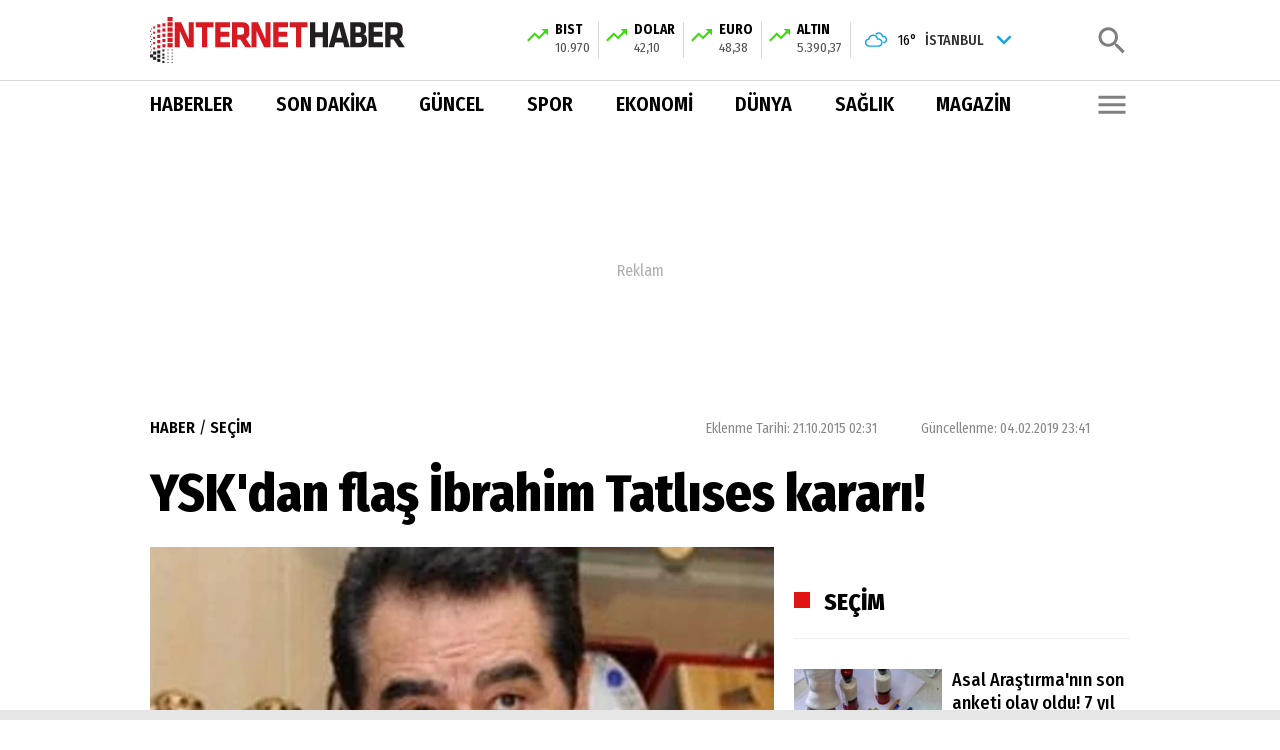

--- FILE ---
content_type: application/javascript; charset=utf-8
request_url: https://fundingchoicesmessages.google.com/f/AGSKWxUDBKPbPfDjbNjyJpPw_nPD3vPHJSSvD_RKKKx-ke4yO5FT7D5sHFlTMJugeoM1ngZbtACcckkDkwb0Nf8BG1gq8nMVWd49n1vZNCNkuypKBbQmBkzb7nP7-z4hoo7CXXTWWDdoNHqTHL5W84maF6RVAapCHBfjR3VD1YCwuIiu_uYKLzUqswXb_mom/__adview_/embed-ad-/adsfloat..adrotate.-ad-sidebar.
body_size: -1283
content:
window['17598134-26dc-4155-8fd4-a5d261ca1b41'] = true;

--- FILE ---
content_type: image/svg+xml
request_url: https://s.internethaber.com/assets/web/images/icons/icomoon/whatsapp-footer.svg
body_size: 476
content:
<svg xmlns="http://www.w3.org/2000/svg" viewBox="0 0 1024 1024" fill="#949cb1"><path d="M873 148.8C777.2 52.8 649.8 0 514 0 234.4 0 6.8 227.6 6.8 507.4c0 89.4 23.4 176.8 67.8 253.6l-72 263 269-70.6c74.2 40.4 157.6 61.8 242.4 61.8h.2c279.6 0 507.4-227.6 507.4-507.4 0-135.6-52.8-263-148.6-359zM514.2 929.6c-75.8 0-150-20.4-214.8-58.8l-15.4-9.2-159.6 41.8L167 747.8l-10-16c-42.4-67-64.6-144.6-64.6-224.4 0-232.6 189.2-421.8 422-421.8 112.6 0 218.6 44 298.2 123.6C892.2 289 936 394.8 936 507.6c-.2 232.8-189.4 422-421.8 422zm231.2-316c-12.6-6.4-75-37-86.6-41.2s-20-6.4-28.6 6.4c-8.4 12.6-32.8 41.2-40.2 49.8-7.4 8.4-14.8 9.6-27.4 3.2s-53.6-19.8-102-63C423 535.2 397.4 493.6 390 481s-.8-19.6 5.6-25.8c5.8-5.6 12.6-14.8 19-22.2s8.4-12.6 12.6-21.2c4.2-8.4 2.2-15.8-1-22.2s-28.6-68.8-39-94.2c-10.2-24.8-20.8-21.4-28.6-21.8-7.4-.4-15.8-.4-24.2-.4s-22.2 3.2-33.8 15.8c-11.6 12.6-44.4 43.4-44.4 105.8S301.6 517.4 308 526c6.4 8.4 89.4 136.6 216.6 191.4 30.2 13 53.8 20.8 72.2 26.8 30.4 9.6 58 8.2 79.8 5 24.4-3.6 75-30.6 85.6-60.2s10.6-55 7.4-60.2c-3-5.6-11.4-8.8-24.2-15.2z"/></svg>

--- FILE ---
content_type: image/svg+xml
request_url: https://s.internethaber.com/assets/web/images/icons/icomoon/close.svg
body_size: 1
content:
<svg xmlns="http://www.w3.org/2000/svg" viewBox="0 0 1024 1024"><path d="M810 295.333l-238 238 238 238-60 60-238-238-238 238-60-60 238-238-238-238 60-60 238 238 238-238z"/></svg>

--- FILE ---
content_type: image/svg+xml
request_url: https://s.internethaber.com/assets/web/images/icons/icomoon/play_circle_filled.svg
body_size: 18
content:
<svg xmlns="http://www.w3.org/2000/svg" viewBox="0 0 1024 1024"><path d="M426 725.333l256-192-256-192v384zm86-618c236 0 426 190 426 426s-190 426-426 426-426-190-426-426 190-426 426-426z"/></svg>